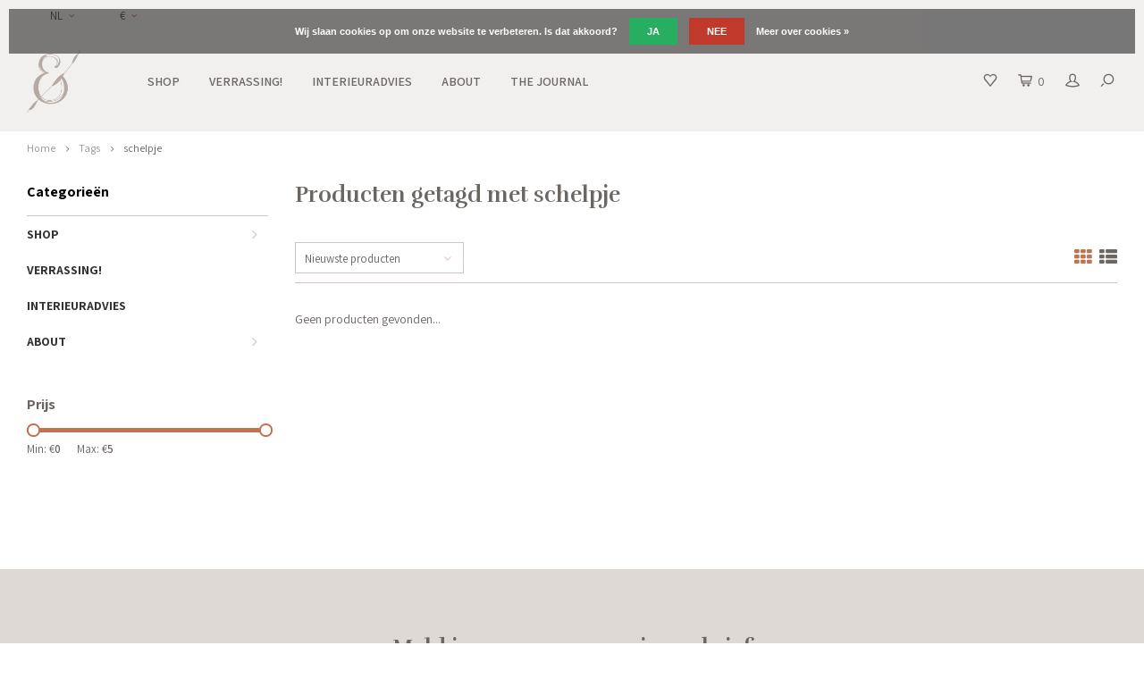

--- FILE ---
content_type: text/javascript;charset=utf-8
request_url: https://www.moesengriet.nl/nl/services/stats/pageview.js
body_size: -411
content:
// SEOshop 24-01-2026 23:07:13